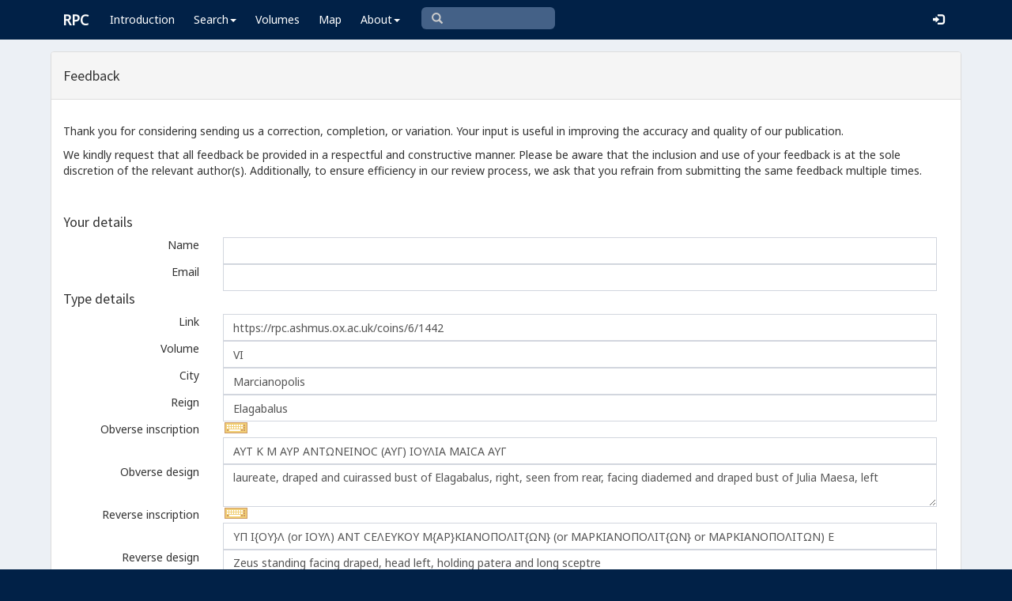

--- FILE ---
content_type: text/html; charset=utf-8
request_url: https://www.google.com/recaptcha/api2/anchor?ar=1&k=6Ldmqn8UAAAAAHQTD0lf4ckAmYiuRBjZrBrYCrWo&co=aHR0cHM6Ly9ycGMuYXNobXVzLm94LmFjLnVrOjQ0Mw..&hl=en&v=N67nZn4AqZkNcbeMu4prBgzg&size=normal&anchor-ms=20000&execute-ms=30000&cb=92ca346zsh1a
body_size: 49526
content:
<!DOCTYPE HTML><html dir="ltr" lang="en"><head><meta http-equiv="Content-Type" content="text/html; charset=UTF-8">
<meta http-equiv="X-UA-Compatible" content="IE=edge">
<title>reCAPTCHA</title>
<style type="text/css">
/* cyrillic-ext */
@font-face {
  font-family: 'Roboto';
  font-style: normal;
  font-weight: 400;
  font-stretch: 100%;
  src: url(//fonts.gstatic.com/s/roboto/v48/KFO7CnqEu92Fr1ME7kSn66aGLdTylUAMa3GUBHMdazTgWw.woff2) format('woff2');
  unicode-range: U+0460-052F, U+1C80-1C8A, U+20B4, U+2DE0-2DFF, U+A640-A69F, U+FE2E-FE2F;
}
/* cyrillic */
@font-face {
  font-family: 'Roboto';
  font-style: normal;
  font-weight: 400;
  font-stretch: 100%;
  src: url(//fonts.gstatic.com/s/roboto/v48/KFO7CnqEu92Fr1ME7kSn66aGLdTylUAMa3iUBHMdazTgWw.woff2) format('woff2');
  unicode-range: U+0301, U+0400-045F, U+0490-0491, U+04B0-04B1, U+2116;
}
/* greek-ext */
@font-face {
  font-family: 'Roboto';
  font-style: normal;
  font-weight: 400;
  font-stretch: 100%;
  src: url(//fonts.gstatic.com/s/roboto/v48/KFO7CnqEu92Fr1ME7kSn66aGLdTylUAMa3CUBHMdazTgWw.woff2) format('woff2');
  unicode-range: U+1F00-1FFF;
}
/* greek */
@font-face {
  font-family: 'Roboto';
  font-style: normal;
  font-weight: 400;
  font-stretch: 100%;
  src: url(//fonts.gstatic.com/s/roboto/v48/KFO7CnqEu92Fr1ME7kSn66aGLdTylUAMa3-UBHMdazTgWw.woff2) format('woff2');
  unicode-range: U+0370-0377, U+037A-037F, U+0384-038A, U+038C, U+038E-03A1, U+03A3-03FF;
}
/* math */
@font-face {
  font-family: 'Roboto';
  font-style: normal;
  font-weight: 400;
  font-stretch: 100%;
  src: url(//fonts.gstatic.com/s/roboto/v48/KFO7CnqEu92Fr1ME7kSn66aGLdTylUAMawCUBHMdazTgWw.woff2) format('woff2');
  unicode-range: U+0302-0303, U+0305, U+0307-0308, U+0310, U+0312, U+0315, U+031A, U+0326-0327, U+032C, U+032F-0330, U+0332-0333, U+0338, U+033A, U+0346, U+034D, U+0391-03A1, U+03A3-03A9, U+03B1-03C9, U+03D1, U+03D5-03D6, U+03F0-03F1, U+03F4-03F5, U+2016-2017, U+2034-2038, U+203C, U+2040, U+2043, U+2047, U+2050, U+2057, U+205F, U+2070-2071, U+2074-208E, U+2090-209C, U+20D0-20DC, U+20E1, U+20E5-20EF, U+2100-2112, U+2114-2115, U+2117-2121, U+2123-214F, U+2190, U+2192, U+2194-21AE, U+21B0-21E5, U+21F1-21F2, U+21F4-2211, U+2213-2214, U+2216-22FF, U+2308-230B, U+2310, U+2319, U+231C-2321, U+2336-237A, U+237C, U+2395, U+239B-23B7, U+23D0, U+23DC-23E1, U+2474-2475, U+25AF, U+25B3, U+25B7, U+25BD, U+25C1, U+25CA, U+25CC, U+25FB, U+266D-266F, U+27C0-27FF, U+2900-2AFF, U+2B0E-2B11, U+2B30-2B4C, U+2BFE, U+3030, U+FF5B, U+FF5D, U+1D400-1D7FF, U+1EE00-1EEFF;
}
/* symbols */
@font-face {
  font-family: 'Roboto';
  font-style: normal;
  font-weight: 400;
  font-stretch: 100%;
  src: url(//fonts.gstatic.com/s/roboto/v48/KFO7CnqEu92Fr1ME7kSn66aGLdTylUAMaxKUBHMdazTgWw.woff2) format('woff2');
  unicode-range: U+0001-000C, U+000E-001F, U+007F-009F, U+20DD-20E0, U+20E2-20E4, U+2150-218F, U+2190, U+2192, U+2194-2199, U+21AF, U+21E6-21F0, U+21F3, U+2218-2219, U+2299, U+22C4-22C6, U+2300-243F, U+2440-244A, U+2460-24FF, U+25A0-27BF, U+2800-28FF, U+2921-2922, U+2981, U+29BF, U+29EB, U+2B00-2BFF, U+4DC0-4DFF, U+FFF9-FFFB, U+10140-1018E, U+10190-1019C, U+101A0, U+101D0-101FD, U+102E0-102FB, U+10E60-10E7E, U+1D2C0-1D2D3, U+1D2E0-1D37F, U+1F000-1F0FF, U+1F100-1F1AD, U+1F1E6-1F1FF, U+1F30D-1F30F, U+1F315, U+1F31C, U+1F31E, U+1F320-1F32C, U+1F336, U+1F378, U+1F37D, U+1F382, U+1F393-1F39F, U+1F3A7-1F3A8, U+1F3AC-1F3AF, U+1F3C2, U+1F3C4-1F3C6, U+1F3CA-1F3CE, U+1F3D4-1F3E0, U+1F3ED, U+1F3F1-1F3F3, U+1F3F5-1F3F7, U+1F408, U+1F415, U+1F41F, U+1F426, U+1F43F, U+1F441-1F442, U+1F444, U+1F446-1F449, U+1F44C-1F44E, U+1F453, U+1F46A, U+1F47D, U+1F4A3, U+1F4B0, U+1F4B3, U+1F4B9, U+1F4BB, U+1F4BF, U+1F4C8-1F4CB, U+1F4D6, U+1F4DA, U+1F4DF, U+1F4E3-1F4E6, U+1F4EA-1F4ED, U+1F4F7, U+1F4F9-1F4FB, U+1F4FD-1F4FE, U+1F503, U+1F507-1F50B, U+1F50D, U+1F512-1F513, U+1F53E-1F54A, U+1F54F-1F5FA, U+1F610, U+1F650-1F67F, U+1F687, U+1F68D, U+1F691, U+1F694, U+1F698, U+1F6AD, U+1F6B2, U+1F6B9-1F6BA, U+1F6BC, U+1F6C6-1F6CF, U+1F6D3-1F6D7, U+1F6E0-1F6EA, U+1F6F0-1F6F3, U+1F6F7-1F6FC, U+1F700-1F7FF, U+1F800-1F80B, U+1F810-1F847, U+1F850-1F859, U+1F860-1F887, U+1F890-1F8AD, U+1F8B0-1F8BB, U+1F8C0-1F8C1, U+1F900-1F90B, U+1F93B, U+1F946, U+1F984, U+1F996, U+1F9E9, U+1FA00-1FA6F, U+1FA70-1FA7C, U+1FA80-1FA89, U+1FA8F-1FAC6, U+1FACE-1FADC, U+1FADF-1FAE9, U+1FAF0-1FAF8, U+1FB00-1FBFF;
}
/* vietnamese */
@font-face {
  font-family: 'Roboto';
  font-style: normal;
  font-weight: 400;
  font-stretch: 100%;
  src: url(//fonts.gstatic.com/s/roboto/v48/KFO7CnqEu92Fr1ME7kSn66aGLdTylUAMa3OUBHMdazTgWw.woff2) format('woff2');
  unicode-range: U+0102-0103, U+0110-0111, U+0128-0129, U+0168-0169, U+01A0-01A1, U+01AF-01B0, U+0300-0301, U+0303-0304, U+0308-0309, U+0323, U+0329, U+1EA0-1EF9, U+20AB;
}
/* latin-ext */
@font-face {
  font-family: 'Roboto';
  font-style: normal;
  font-weight: 400;
  font-stretch: 100%;
  src: url(//fonts.gstatic.com/s/roboto/v48/KFO7CnqEu92Fr1ME7kSn66aGLdTylUAMa3KUBHMdazTgWw.woff2) format('woff2');
  unicode-range: U+0100-02BA, U+02BD-02C5, U+02C7-02CC, U+02CE-02D7, U+02DD-02FF, U+0304, U+0308, U+0329, U+1D00-1DBF, U+1E00-1E9F, U+1EF2-1EFF, U+2020, U+20A0-20AB, U+20AD-20C0, U+2113, U+2C60-2C7F, U+A720-A7FF;
}
/* latin */
@font-face {
  font-family: 'Roboto';
  font-style: normal;
  font-weight: 400;
  font-stretch: 100%;
  src: url(//fonts.gstatic.com/s/roboto/v48/KFO7CnqEu92Fr1ME7kSn66aGLdTylUAMa3yUBHMdazQ.woff2) format('woff2');
  unicode-range: U+0000-00FF, U+0131, U+0152-0153, U+02BB-02BC, U+02C6, U+02DA, U+02DC, U+0304, U+0308, U+0329, U+2000-206F, U+20AC, U+2122, U+2191, U+2193, U+2212, U+2215, U+FEFF, U+FFFD;
}
/* cyrillic-ext */
@font-face {
  font-family: 'Roboto';
  font-style: normal;
  font-weight: 500;
  font-stretch: 100%;
  src: url(//fonts.gstatic.com/s/roboto/v48/KFO7CnqEu92Fr1ME7kSn66aGLdTylUAMa3GUBHMdazTgWw.woff2) format('woff2');
  unicode-range: U+0460-052F, U+1C80-1C8A, U+20B4, U+2DE0-2DFF, U+A640-A69F, U+FE2E-FE2F;
}
/* cyrillic */
@font-face {
  font-family: 'Roboto';
  font-style: normal;
  font-weight: 500;
  font-stretch: 100%;
  src: url(//fonts.gstatic.com/s/roboto/v48/KFO7CnqEu92Fr1ME7kSn66aGLdTylUAMa3iUBHMdazTgWw.woff2) format('woff2');
  unicode-range: U+0301, U+0400-045F, U+0490-0491, U+04B0-04B1, U+2116;
}
/* greek-ext */
@font-face {
  font-family: 'Roboto';
  font-style: normal;
  font-weight: 500;
  font-stretch: 100%;
  src: url(//fonts.gstatic.com/s/roboto/v48/KFO7CnqEu92Fr1ME7kSn66aGLdTylUAMa3CUBHMdazTgWw.woff2) format('woff2');
  unicode-range: U+1F00-1FFF;
}
/* greek */
@font-face {
  font-family: 'Roboto';
  font-style: normal;
  font-weight: 500;
  font-stretch: 100%;
  src: url(//fonts.gstatic.com/s/roboto/v48/KFO7CnqEu92Fr1ME7kSn66aGLdTylUAMa3-UBHMdazTgWw.woff2) format('woff2');
  unicode-range: U+0370-0377, U+037A-037F, U+0384-038A, U+038C, U+038E-03A1, U+03A3-03FF;
}
/* math */
@font-face {
  font-family: 'Roboto';
  font-style: normal;
  font-weight: 500;
  font-stretch: 100%;
  src: url(//fonts.gstatic.com/s/roboto/v48/KFO7CnqEu92Fr1ME7kSn66aGLdTylUAMawCUBHMdazTgWw.woff2) format('woff2');
  unicode-range: U+0302-0303, U+0305, U+0307-0308, U+0310, U+0312, U+0315, U+031A, U+0326-0327, U+032C, U+032F-0330, U+0332-0333, U+0338, U+033A, U+0346, U+034D, U+0391-03A1, U+03A3-03A9, U+03B1-03C9, U+03D1, U+03D5-03D6, U+03F0-03F1, U+03F4-03F5, U+2016-2017, U+2034-2038, U+203C, U+2040, U+2043, U+2047, U+2050, U+2057, U+205F, U+2070-2071, U+2074-208E, U+2090-209C, U+20D0-20DC, U+20E1, U+20E5-20EF, U+2100-2112, U+2114-2115, U+2117-2121, U+2123-214F, U+2190, U+2192, U+2194-21AE, U+21B0-21E5, U+21F1-21F2, U+21F4-2211, U+2213-2214, U+2216-22FF, U+2308-230B, U+2310, U+2319, U+231C-2321, U+2336-237A, U+237C, U+2395, U+239B-23B7, U+23D0, U+23DC-23E1, U+2474-2475, U+25AF, U+25B3, U+25B7, U+25BD, U+25C1, U+25CA, U+25CC, U+25FB, U+266D-266F, U+27C0-27FF, U+2900-2AFF, U+2B0E-2B11, U+2B30-2B4C, U+2BFE, U+3030, U+FF5B, U+FF5D, U+1D400-1D7FF, U+1EE00-1EEFF;
}
/* symbols */
@font-face {
  font-family: 'Roboto';
  font-style: normal;
  font-weight: 500;
  font-stretch: 100%;
  src: url(//fonts.gstatic.com/s/roboto/v48/KFO7CnqEu92Fr1ME7kSn66aGLdTylUAMaxKUBHMdazTgWw.woff2) format('woff2');
  unicode-range: U+0001-000C, U+000E-001F, U+007F-009F, U+20DD-20E0, U+20E2-20E4, U+2150-218F, U+2190, U+2192, U+2194-2199, U+21AF, U+21E6-21F0, U+21F3, U+2218-2219, U+2299, U+22C4-22C6, U+2300-243F, U+2440-244A, U+2460-24FF, U+25A0-27BF, U+2800-28FF, U+2921-2922, U+2981, U+29BF, U+29EB, U+2B00-2BFF, U+4DC0-4DFF, U+FFF9-FFFB, U+10140-1018E, U+10190-1019C, U+101A0, U+101D0-101FD, U+102E0-102FB, U+10E60-10E7E, U+1D2C0-1D2D3, U+1D2E0-1D37F, U+1F000-1F0FF, U+1F100-1F1AD, U+1F1E6-1F1FF, U+1F30D-1F30F, U+1F315, U+1F31C, U+1F31E, U+1F320-1F32C, U+1F336, U+1F378, U+1F37D, U+1F382, U+1F393-1F39F, U+1F3A7-1F3A8, U+1F3AC-1F3AF, U+1F3C2, U+1F3C4-1F3C6, U+1F3CA-1F3CE, U+1F3D4-1F3E0, U+1F3ED, U+1F3F1-1F3F3, U+1F3F5-1F3F7, U+1F408, U+1F415, U+1F41F, U+1F426, U+1F43F, U+1F441-1F442, U+1F444, U+1F446-1F449, U+1F44C-1F44E, U+1F453, U+1F46A, U+1F47D, U+1F4A3, U+1F4B0, U+1F4B3, U+1F4B9, U+1F4BB, U+1F4BF, U+1F4C8-1F4CB, U+1F4D6, U+1F4DA, U+1F4DF, U+1F4E3-1F4E6, U+1F4EA-1F4ED, U+1F4F7, U+1F4F9-1F4FB, U+1F4FD-1F4FE, U+1F503, U+1F507-1F50B, U+1F50D, U+1F512-1F513, U+1F53E-1F54A, U+1F54F-1F5FA, U+1F610, U+1F650-1F67F, U+1F687, U+1F68D, U+1F691, U+1F694, U+1F698, U+1F6AD, U+1F6B2, U+1F6B9-1F6BA, U+1F6BC, U+1F6C6-1F6CF, U+1F6D3-1F6D7, U+1F6E0-1F6EA, U+1F6F0-1F6F3, U+1F6F7-1F6FC, U+1F700-1F7FF, U+1F800-1F80B, U+1F810-1F847, U+1F850-1F859, U+1F860-1F887, U+1F890-1F8AD, U+1F8B0-1F8BB, U+1F8C0-1F8C1, U+1F900-1F90B, U+1F93B, U+1F946, U+1F984, U+1F996, U+1F9E9, U+1FA00-1FA6F, U+1FA70-1FA7C, U+1FA80-1FA89, U+1FA8F-1FAC6, U+1FACE-1FADC, U+1FADF-1FAE9, U+1FAF0-1FAF8, U+1FB00-1FBFF;
}
/* vietnamese */
@font-face {
  font-family: 'Roboto';
  font-style: normal;
  font-weight: 500;
  font-stretch: 100%;
  src: url(//fonts.gstatic.com/s/roboto/v48/KFO7CnqEu92Fr1ME7kSn66aGLdTylUAMa3OUBHMdazTgWw.woff2) format('woff2');
  unicode-range: U+0102-0103, U+0110-0111, U+0128-0129, U+0168-0169, U+01A0-01A1, U+01AF-01B0, U+0300-0301, U+0303-0304, U+0308-0309, U+0323, U+0329, U+1EA0-1EF9, U+20AB;
}
/* latin-ext */
@font-face {
  font-family: 'Roboto';
  font-style: normal;
  font-weight: 500;
  font-stretch: 100%;
  src: url(//fonts.gstatic.com/s/roboto/v48/KFO7CnqEu92Fr1ME7kSn66aGLdTylUAMa3KUBHMdazTgWw.woff2) format('woff2');
  unicode-range: U+0100-02BA, U+02BD-02C5, U+02C7-02CC, U+02CE-02D7, U+02DD-02FF, U+0304, U+0308, U+0329, U+1D00-1DBF, U+1E00-1E9F, U+1EF2-1EFF, U+2020, U+20A0-20AB, U+20AD-20C0, U+2113, U+2C60-2C7F, U+A720-A7FF;
}
/* latin */
@font-face {
  font-family: 'Roboto';
  font-style: normal;
  font-weight: 500;
  font-stretch: 100%;
  src: url(//fonts.gstatic.com/s/roboto/v48/KFO7CnqEu92Fr1ME7kSn66aGLdTylUAMa3yUBHMdazQ.woff2) format('woff2');
  unicode-range: U+0000-00FF, U+0131, U+0152-0153, U+02BB-02BC, U+02C6, U+02DA, U+02DC, U+0304, U+0308, U+0329, U+2000-206F, U+20AC, U+2122, U+2191, U+2193, U+2212, U+2215, U+FEFF, U+FFFD;
}
/* cyrillic-ext */
@font-face {
  font-family: 'Roboto';
  font-style: normal;
  font-weight: 900;
  font-stretch: 100%;
  src: url(//fonts.gstatic.com/s/roboto/v48/KFO7CnqEu92Fr1ME7kSn66aGLdTylUAMa3GUBHMdazTgWw.woff2) format('woff2');
  unicode-range: U+0460-052F, U+1C80-1C8A, U+20B4, U+2DE0-2DFF, U+A640-A69F, U+FE2E-FE2F;
}
/* cyrillic */
@font-face {
  font-family: 'Roboto';
  font-style: normal;
  font-weight: 900;
  font-stretch: 100%;
  src: url(//fonts.gstatic.com/s/roboto/v48/KFO7CnqEu92Fr1ME7kSn66aGLdTylUAMa3iUBHMdazTgWw.woff2) format('woff2');
  unicode-range: U+0301, U+0400-045F, U+0490-0491, U+04B0-04B1, U+2116;
}
/* greek-ext */
@font-face {
  font-family: 'Roboto';
  font-style: normal;
  font-weight: 900;
  font-stretch: 100%;
  src: url(//fonts.gstatic.com/s/roboto/v48/KFO7CnqEu92Fr1ME7kSn66aGLdTylUAMa3CUBHMdazTgWw.woff2) format('woff2');
  unicode-range: U+1F00-1FFF;
}
/* greek */
@font-face {
  font-family: 'Roboto';
  font-style: normal;
  font-weight: 900;
  font-stretch: 100%;
  src: url(//fonts.gstatic.com/s/roboto/v48/KFO7CnqEu92Fr1ME7kSn66aGLdTylUAMa3-UBHMdazTgWw.woff2) format('woff2');
  unicode-range: U+0370-0377, U+037A-037F, U+0384-038A, U+038C, U+038E-03A1, U+03A3-03FF;
}
/* math */
@font-face {
  font-family: 'Roboto';
  font-style: normal;
  font-weight: 900;
  font-stretch: 100%;
  src: url(//fonts.gstatic.com/s/roboto/v48/KFO7CnqEu92Fr1ME7kSn66aGLdTylUAMawCUBHMdazTgWw.woff2) format('woff2');
  unicode-range: U+0302-0303, U+0305, U+0307-0308, U+0310, U+0312, U+0315, U+031A, U+0326-0327, U+032C, U+032F-0330, U+0332-0333, U+0338, U+033A, U+0346, U+034D, U+0391-03A1, U+03A3-03A9, U+03B1-03C9, U+03D1, U+03D5-03D6, U+03F0-03F1, U+03F4-03F5, U+2016-2017, U+2034-2038, U+203C, U+2040, U+2043, U+2047, U+2050, U+2057, U+205F, U+2070-2071, U+2074-208E, U+2090-209C, U+20D0-20DC, U+20E1, U+20E5-20EF, U+2100-2112, U+2114-2115, U+2117-2121, U+2123-214F, U+2190, U+2192, U+2194-21AE, U+21B0-21E5, U+21F1-21F2, U+21F4-2211, U+2213-2214, U+2216-22FF, U+2308-230B, U+2310, U+2319, U+231C-2321, U+2336-237A, U+237C, U+2395, U+239B-23B7, U+23D0, U+23DC-23E1, U+2474-2475, U+25AF, U+25B3, U+25B7, U+25BD, U+25C1, U+25CA, U+25CC, U+25FB, U+266D-266F, U+27C0-27FF, U+2900-2AFF, U+2B0E-2B11, U+2B30-2B4C, U+2BFE, U+3030, U+FF5B, U+FF5D, U+1D400-1D7FF, U+1EE00-1EEFF;
}
/* symbols */
@font-face {
  font-family: 'Roboto';
  font-style: normal;
  font-weight: 900;
  font-stretch: 100%;
  src: url(//fonts.gstatic.com/s/roboto/v48/KFO7CnqEu92Fr1ME7kSn66aGLdTylUAMaxKUBHMdazTgWw.woff2) format('woff2');
  unicode-range: U+0001-000C, U+000E-001F, U+007F-009F, U+20DD-20E0, U+20E2-20E4, U+2150-218F, U+2190, U+2192, U+2194-2199, U+21AF, U+21E6-21F0, U+21F3, U+2218-2219, U+2299, U+22C4-22C6, U+2300-243F, U+2440-244A, U+2460-24FF, U+25A0-27BF, U+2800-28FF, U+2921-2922, U+2981, U+29BF, U+29EB, U+2B00-2BFF, U+4DC0-4DFF, U+FFF9-FFFB, U+10140-1018E, U+10190-1019C, U+101A0, U+101D0-101FD, U+102E0-102FB, U+10E60-10E7E, U+1D2C0-1D2D3, U+1D2E0-1D37F, U+1F000-1F0FF, U+1F100-1F1AD, U+1F1E6-1F1FF, U+1F30D-1F30F, U+1F315, U+1F31C, U+1F31E, U+1F320-1F32C, U+1F336, U+1F378, U+1F37D, U+1F382, U+1F393-1F39F, U+1F3A7-1F3A8, U+1F3AC-1F3AF, U+1F3C2, U+1F3C4-1F3C6, U+1F3CA-1F3CE, U+1F3D4-1F3E0, U+1F3ED, U+1F3F1-1F3F3, U+1F3F5-1F3F7, U+1F408, U+1F415, U+1F41F, U+1F426, U+1F43F, U+1F441-1F442, U+1F444, U+1F446-1F449, U+1F44C-1F44E, U+1F453, U+1F46A, U+1F47D, U+1F4A3, U+1F4B0, U+1F4B3, U+1F4B9, U+1F4BB, U+1F4BF, U+1F4C8-1F4CB, U+1F4D6, U+1F4DA, U+1F4DF, U+1F4E3-1F4E6, U+1F4EA-1F4ED, U+1F4F7, U+1F4F9-1F4FB, U+1F4FD-1F4FE, U+1F503, U+1F507-1F50B, U+1F50D, U+1F512-1F513, U+1F53E-1F54A, U+1F54F-1F5FA, U+1F610, U+1F650-1F67F, U+1F687, U+1F68D, U+1F691, U+1F694, U+1F698, U+1F6AD, U+1F6B2, U+1F6B9-1F6BA, U+1F6BC, U+1F6C6-1F6CF, U+1F6D3-1F6D7, U+1F6E0-1F6EA, U+1F6F0-1F6F3, U+1F6F7-1F6FC, U+1F700-1F7FF, U+1F800-1F80B, U+1F810-1F847, U+1F850-1F859, U+1F860-1F887, U+1F890-1F8AD, U+1F8B0-1F8BB, U+1F8C0-1F8C1, U+1F900-1F90B, U+1F93B, U+1F946, U+1F984, U+1F996, U+1F9E9, U+1FA00-1FA6F, U+1FA70-1FA7C, U+1FA80-1FA89, U+1FA8F-1FAC6, U+1FACE-1FADC, U+1FADF-1FAE9, U+1FAF0-1FAF8, U+1FB00-1FBFF;
}
/* vietnamese */
@font-face {
  font-family: 'Roboto';
  font-style: normal;
  font-weight: 900;
  font-stretch: 100%;
  src: url(//fonts.gstatic.com/s/roboto/v48/KFO7CnqEu92Fr1ME7kSn66aGLdTylUAMa3OUBHMdazTgWw.woff2) format('woff2');
  unicode-range: U+0102-0103, U+0110-0111, U+0128-0129, U+0168-0169, U+01A0-01A1, U+01AF-01B0, U+0300-0301, U+0303-0304, U+0308-0309, U+0323, U+0329, U+1EA0-1EF9, U+20AB;
}
/* latin-ext */
@font-face {
  font-family: 'Roboto';
  font-style: normal;
  font-weight: 900;
  font-stretch: 100%;
  src: url(//fonts.gstatic.com/s/roboto/v48/KFO7CnqEu92Fr1ME7kSn66aGLdTylUAMa3KUBHMdazTgWw.woff2) format('woff2');
  unicode-range: U+0100-02BA, U+02BD-02C5, U+02C7-02CC, U+02CE-02D7, U+02DD-02FF, U+0304, U+0308, U+0329, U+1D00-1DBF, U+1E00-1E9F, U+1EF2-1EFF, U+2020, U+20A0-20AB, U+20AD-20C0, U+2113, U+2C60-2C7F, U+A720-A7FF;
}
/* latin */
@font-face {
  font-family: 'Roboto';
  font-style: normal;
  font-weight: 900;
  font-stretch: 100%;
  src: url(//fonts.gstatic.com/s/roboto/v48/KFO7CnqEu92Fr1ME7kSn66aGLdTylUAMa3yUBHMdazQ.woff2) format('woff2');
  unicode-range: U+0000-00FF, U+0131, U+0152-0153, U+02BB-02BC, U+02C6, U+02DA, U+02DC, U+0304, U+0308, U+0329, U+2000-206F, U+20AC, U+2122, U+2191, U+2193, U+2212, U+2215, U+FEFF, U+FFFD;
}

</style>
<link rel="stylesheet" type="text/css" href="https://www.gstatic.com/recaptcha/releases/N67nZn4AqZkNcbeMu4prBgzg/styles__ltr.css">
<script nonce="gFWKBSi1wSM7SUurVNaqng" type="text/javascript">window['__recaptcha_api'] = 'https://www.google.com/recaptcha/api2/';</script>
<script type="text/javascript" src="https://www.gstatic.com/recaptcha/releases/N67nZn4AqZkNcbeMu4prBgzg/recaptcha__en.js" nonce="gFWKBSi1wSM7SUurVNaqng">
      
    </script></head>
<body><div id="rc-anchor-alert" class="rc-anchor-alert"></div>
<input type="hidden" id="recaptcha-token" value="[base64]">
<script type="text/javascript" nonce="gFWKBSi1wSM7SUurVNaqng">
      recaptcha.anchor.Main.init("[\x22ainput\x22,[\x22bgdata\x22,\x22\x22,\[base64]/[base64]/[base64]/[base64]/[base64]/[base64]/YihPLDAsW0wsMzZdKTooTy5YLnB1c2goTy5aLnNsaWNlKCkpLE8uWls3Nl09dm9pZCAwLFUoNzYsTyxxKSl9LGM9ZnVuY3Rpb24oTyxxKXtxLlk9KChxLlk/[base64]/[base64]/Wi52KCk6Wi5OLHItWi5OKSxJPj4xNCk+MCxaKS5oJiYoWi5oXj0oWi5sKzE+PjIpKihJPDwyKSksWikubCsxPj4yIT0wfHxaLnUseCl8fHUpWi5pPTAsWi5OPXI7aWYoIXUpcmV0dXJuIGZhbHNlO2lmKFouRz5aLkgmJihaLkg9Wi5HKSxyLVouRjxaLkctKE8/MjU1OnE/NToyKSlyZXR1cm4gZmFsc2U7cmV0dXJuIShaLlU9KCgoTz1sKHE/[base64]/[base64]/[base64]/[base64]/[base64]\\u003d\x22,\[base64]\\u003d\x22,\x22QTLCnwTCicK1WVIPw5BJwqp7GcOWJG1Ww4HDm8Khw7Asw5vDpG/DvsOjHhQlWwcTw4ozZ8Kpw7rDmg45w6DCqxcKZjPDuMOvw7TCrMOJwqwOwqHDpBNPwojCqcOoCMKvwqMpwoDDjgjDjcOWNhR/BsKFwpcGVmM5w54cNUY0DsOuPcO7w4HDk8OOMAwzHjcpKsKvw4NewqBrNCvCnzEqw5nDuUsww7oXw57CmFwUW2vCmMOQw6ZEL8O4wpXDqWjDhMOKwo/[base64]/Dqgo8U8KkI2bClG98DwUnwph6T1YyTcKcP01ZQX5kYG1UYho/K8OlAgVUwq3DvlrDj8Kpw68Aw4TDqgPDqENxZsKew7zCmVwVP8K+LmfCqMO/wp8Dw7PCmmsEwrLCrcOgw6LDssOlIMKUwqTDhk1gGsO4wotkwqIFwrxtAUkkE30DKsKqwr3Dq8K4HsORwofCp2N/[base64]/[base64]/DksKEw7p8w5g/[base64]/DuxccHlQmw7nClsOkwqpkwp/Dm8ORcTbChHvCqsKiBsOww4nDn0vClcOlVsOCLsOgcUQrw4sJfMK8NsOPL8Kzw7zDjD7DocOHwpUuGsOrf3TDinRjwq1CY8ONCwp9csObwoZVeV/CpE/[base64]/CqcKdSsKxwoNPw4DCtMOVQW9FwoTDhHB8w5tRMWwfwrXDtTPCmWHDrcOTcA/CmcObbl5ofwcBwq8GMSgXQMONZVNUCGs5JwldAMODOMOxXsOfFcKwwpBoOsOiCMKwdWfDpcKCNy7CvGzDssO+fcKwYkdHEMKudhfDl8OdQsOKwoVQeMKzN3bDrSxqTMKOw6/CrQ7Dg8KoGR0LBQjCtwVRw5c9fsK1w7PDuh9dwrYhwpTDmyjCtVDCimDDpsKqwpJ4AcKJJsK7w5hUwpTDiQHDiMK5w7/DjcOwI8K3fsOoER45wpjCtBPCvT3DpnRFw6lYw4zCkMOJw5x8H8K7TsO9w5/DjMKQfsKxwprCinPCu3/CihvCvWJYw7N5QcKow51ra1cCwobDhHNJZhTDhAXCh8OpQmN7w7/[base64]/[base64]/CssOlwqTDpCnDm8O3w6c4w5J0wqlEwqHDmMO4w5jCpQ4zEgN9YRcUw4TDj8O6wq7CqcKDw7TDlR/CrBkxZwVYHMKpDV7Drgcbw4LCv8KJEsOBwph7EcKkwoHCisK9wqwIw7rDo8Ojw4/DssOiTsKNRznCoMKQw4rCkS3DvCzDksKtw6HDnyJYw7spw7Ybwq/DjcO4fRgZbQHDr8KRFC7Ch8K5w5vDhmMQw73DvnvDtMKMwovCtkzCiDcXHnMAwozDj2PCn2VeecOcwok7Oy3DuwolTMKRw5vDsGF9wo3CncOadx/CsV3DtMKUb8Kub0XDoMO4ARosbUMgSk5xwozCggzCr3V7w5vCsQrCo1ZlH8K+wrbDgAPDtkwUw7nDocOSPhHClcOTUcOjG3UUbjfDoCkCwo0zwqXDvS3CrzAlwpXCrMKqJ8KmGcKyw5HDrsKHw7pWJsKQLMKlBF3CtArDrFA0LA/Cs8O5wp59NStew6PDriwUeT7Dhwg1OcOoUHlVwoDCrBXDp0oUw7F3wq5YODPDkMOCI1QLVmZ3w5TDnDVPwr/[base64]/CocOiwrvDjzjChB4YQWEeY8KXT8O+wpvCvyheclbCmMO+H8ONAF8vJTN2w5fCsRUDDV4ww5nDpcOkw6RNwrjDk1Eybl4Hw5PDuwsWw6LDhcOow7hbw7cACG/[base64]/w43DqcK/Bht7wqVUw4XDjFd6wprCsMOUw4pmw79hwrXCn8KpdgzDmlTCu8O5woI7w68RR8K8w5jCk1TDoMObw77Dv8ODeBvCrcOpw7DDlRrCs8KYTFrCs3ACw67Cr8OOwpkyIcO1w6jClW1ow6lnw5/[base64]/[base64]/DlgXDqH10VB7DqsOzMMOZYMKgwoQbwoImasKGaj8FwqPCv8ONw4PCnMKYaDEPKMOcRMKJw43DusOXIsKNOcK/woNBZcOxbMOWRcOYEcOWXMOMwpzCqFxGwphnb8KSK28OE8K5woLDqSbCkTF5w6rCsSXCrMOiw6TCkRzCusKOw5/[base64]/CrhcuwrnCq8KZwoPDoH3Du0HDmAnCrXrCql81w7wawoMmw4pPwr7CiTMOw6ZWw5vCr8OhA8KRwpMjUcKzwqrDt0TCmkZ1FlYXB8O9YWXCr8KMw6BWVyfCp8KODcODfzZIwqROY0NjPDsQwqt/FGM9w5Vyw4JZTMOiw4BVccOKwpfCu0g/ZcKzwqTCnsOzZMOFRsOwWn7DuMKowqoDw4h7wpN/T8OIw795wo3ChcK4DMK7GxXCpcK8wrzDq8KYccOlJ8OEw4I/wocAZGocwr3DpsOdwpbCtA3DpsOcwqFhw6HDlzPCslwqfMKWwo3DnWJaKV7DhHwSOsK2LMKGPsKBL3jDkT99w77Cq8OfFGjCozcEOsOFecOFwo89El/CugUXwo3CkxUHwq/DsB9EW8OgSsK/LSLDs8KrwqDDlxrChHgPXsKvw4TDpcO/UC3CsMK3fMO6w7Z5UWTDsU0yw4DDl3snw6ZJwolIwrjClsK5wqLCuwU/woDDlT4lHsK9DiYWUcO1K2Vrwocew4YeDQ7DmFXCqcK+w5lYw5HDosO7w7J0w5dLw4lewrjCl8OWT8OEGA5cD3/Ck8KBwr12woTCicKGw7RlejkWVQ8Ww5hVd8OYw74hZ8KTdjB/[base64]/[base64]/CoW/CocOmemhtwoPDucOiw4MxwqrDlwsrfxUcw77CkMKCJ8ODMMKEwrV4YVXCgjHCgXBRwpgwMMKuw7LDm8KGb8KXfGXDr8O6FsOMA8KXRhLCgsKqw5bDuiPDsw46wpEmOcOowrA8wrXDjsOwDzjDnMO4w5sUajl8w6Fgfi5Pw5s6TsOiwpfCn8OQWkkTOj7DgsKMw6nDkG/[base64]/[base64]/w7vCgMOZwpLDtAnDjSHDn0MZM8K2CcOyTCdpw5Bcwphpwo3Dt8O6Pz/DqG1iScKtFjvClAUkFMOWwqfCj8Omwp7CmsKDDEXCusKHw6Quw7XDulPDhDA9wr3DuX0YwpDCmcOrdMKPwpTDjcKyIzoywr/[base64]/wrnCp8OxwqZNwoIdw6ALclTCvcKXwpTCncOEwp8GO8Kkw5bDqHdjwrfDmsOzwqDDuFoOLMKMwp9RK2BWGMOFw7zDnsKQwrpwYwRNw6Yew6DCtgfCuD9wScOtw6/Cm1LCnsKOO8OzYsOswq9hwrFkQRoOw5jCm3XCmcO2C8O+w6xQw5NlF8Okw6ZUwqfDmg5wGzQqTkxow4xXfMKdw5RRw53CvcOHw6YtwofDoUrCrcOdwqLDoRbCiyMXw4QCFFfDl0p5w6/DjW3CjBbCt8OdwpnCpsKTFsK6wrFKwpoCJlBdeV5dw6Rsw6XDinnDjsK/wonCpsOnwqfDmMKHfURfGyQJKlx/EGPDhsKqwrEPw5h3LcK3ecOqwofCsMO5RcOiwrDCkGwvGsOdUHTCoUUvw4LDgFvCs28tEcO+w5MEwqzDvU1IaC/[base64]/CtcKJPFfDkHrCiDPDrWRXYMOAEMOkw4jDvMOzwrNuwppdIkhOLcKAwrkOGcOHcyXCnsOqUk/Diys3SmhSCVDCsMKcwqYKJx/[base64]/A8K0ZsOFLD7DsjdGwpbCicOWw6/DuURmFMKxDHtofcOxw6AgwppWGmjDrSZlw5Jrw7XCnMKvw6crMsKTwrrDlsOud3nCo8Krwp0Kw6QPwp8WYcKCwq52w4FHGybDrhHCtsK3w7QOw4Rpw5/CgsO8AMKdd1nDi8OAQ8OmOG/ClMK6CCvDnE8OXSDDqDHDolYBccOqGcKgw77Dp8K7ZcKtwpk1w7EzFm4PwoAJw6bCpMOnUsKCw44kwoYqO8KBwpXCmMOswpEiKsKMw6hWwqnCpU7ChsKpw4DCh8KDw6RXOMKgdcKMwrTDkB3Cg8KuwoMVHisiWGbCucO6TGptBMKBXi3Cu8K+wr/DuF0Gwo7CnEjCs3XCojVzIMKAwoXCuFdnwqvCiHFEw4PCnDzCtsKKLzszwpjClMOVwo7ChWvDrMODFMKAaTNTECRHEcOmwqLDrVBSWEfDlcOQwoTDicKWb8KJw5pwVCLCqsO+TzYEwp7CmMOXw6VFw5Mpw4PCrsO5cEM/L8OPFMODw7DCp8OxecKIw41kFcK1wpnDjAoJb8KPR8OfA8O2DsKELQzDjcOgeVdEJxpuwpNsHAF1DcK8wqwYUyZAw4sWw4bCqSzDjFcSwqtDbjjCi8KNwrJ1OsODwo0jwp7DlU7CoRAgPAjDjMK+SMOZMXnCq27Dhg11w5PDgk01C8K0wog/ShTDlMKtwp3DicOlw4bCkcOeacO1KcK4bMOHa8OtwrReZsKjezQjwqLDnnfDr8K2RMOWw5YJRMOiZ8OJw6NFw4sWwq7Cr8K2ZgvDiz/Cjx4EwrbCtkXCqsK7ScOYwrEdRsK2AmxNwoALXMOsDj5JRxwYw67Cl8KrwrzDvlsiQMKEwo1NJXrDuBAPB8OgccKUwrFHwrtBw4xvwo/DssKZKMOKUsKywp7DqFfDj1s6wrjClcKNAcODFcKjVcO9EcOzFcKDSMO0eC56c8OnPxlJOF49wo1vMMOXw7nCtsOmwoDCuGnDmi7DnsK9UsKgTShowpUSFDN4L8KKw6EXM8K/[base64]/[base64]/fcKdw6PCq0PDjlgGwr0TwqZ1w7Yuw7HDssOrw63DscOnegXDsyM1GUxCCzohwrdFwosBwrZbw7NcIg7DvDzDgcK1w5UVw5khw4/[base64]/ChGfCuDzCqUQnE8OSXMOgRUPCqmXDqwPCkGPDmsOAJcOYwqDCn8Oswqx6FDzDksOALMObwpbDucKfGcKnGyhsO2vDn8OZTMO5Llhxw5BlwqnCtmkkw6zClcKpwpUZwpk2fl1qMyx6w5l0wrXCtyYFacK0wqnCq3ctfx/DiCtPFsKdbMOWLyTDiMOWw4INKsKSfSRTw7Qkw47Dp8OSTxvDvlXDp8OSSzs+w4TCpMOcw4zCs8OCw6bCk11hw6zCoB/CicKUHF5yHj8Cwr/DisK3w6bDm8OBw5YLLF1OSxpVwq7Cu3LCtU3ChMOzwojDnsKFYGbDmjHCmMOOw4/DjMKAwpk/MjzCiCcoGyPCt8KrG2bCm2fCgcODwpbCuUk7KD1ow6PDqULCmQlpAlVkw5HDiRd5XzFlEMOfMsOMAQ7DvcKEXcO+w7ApeTVlwrTCpMOADMK7HS8/MMOMw7DCsSrCp3IRwqfDn8OKwqHCgcOhwoLCnMKhwqAGw7HDjsKGZ8KMw5XCuQVcwqggX1bCv8KLw7/Du8KKBMOmQXbDtcK+cwjDvGLDisOAw65kD8K6w5XCgF/CmcKLWFlcC8OIVcOcwoXDjsKPwqc9wo/DvGo6w4LDkcKMw7JPOMOLXcOtUVTClsObNcK7wqUfKEA8YcOVw59FwoxdB8KZHcKtw6zCnVfClMKtDMOjRXDDrcOQXsK/LsOgw55TwpPDkcOGcj4dRcOVQSQFw7JAw4tsWDQhVsOZSQdiWcOQZB7DnC3ChcKhw5E0w7vClsKgwoDCn8O4ZlgVwoR+c8KRPDXDuMKVwphxICciwo/DpWHDiDNXHMOAwrMMwrprTcO8ccO+wqvChEE/f3pJS3PChFbCnHfDgsOIwp3DjsOJAMKpHQ5CwozDtgwQNMKEw7LChnAiB3/CnjcvwpB8AsOoITLDkMKrKMKzRmZfMAxFJ8OUKAXCq8Oaw5E8KVIwwrPCpG5gw6XDocOfRWZJYx0Nw4UowoTDisObw6PChyTDjcOuMMO7wovDjCvDvGDDjDwedcOpeHHDnsKKY8KYwrtNwoXDmBzClcKOw4B+w5xbw73CslxEFsKPGEkMwox8w6ECwo/CigYJR8K9w6IQwrXDo8K9woLCjxQkEFXDtsKawpg5w4LCiis6X8O/A8KIw4B5w6kaTwzDqcOrwobDrzhjw73CvEIrw4HDu0sAwoDDpF5JwrNOGBfCsWvDq8KewqjCgsK2wrh5w4LChcKlc2vDoMKFWsK2wpQ/wp8jw4HCjB83w6NZwpbDrwZ0w4LDhsOowpwcTAHDpl4CwpXCin3DiyfCgsOZJcOCLcKnwrDDosK3w43CnMOefcK1wpbDssKCw65pw6BCUQM5EGI6RcOofynDvcKpTMKNw6FBJTtewrZWLcObF8KISMOpw4cYwqBpBMOGwrJ4eMKuw7U/[base64]/[base64]/eiVoasOrw7dIRsKiH8OFUMKADcOSQkMpwqpcUU/DkMOcwrbDg07ChklUw55BN8OlAsKPwrPDqk9uQcOqw6zCmRNLw5XCosOGwrhOw4vCq8K5JhLCl8OBX1p/w7zCn8ODwoliwrMMwo7Djjpjw57DlQImwr/CmMOTYsOCwogFV8Ojwr9gw49sw7vDusOXwpR0ZsK9w43CpsKFw6QpwrLCh8Orw6/DrVfCt2YUSxvDgmNtWytHPsOOY8OZw442wrVHw7XDmD4/w6EOwrDDhBPCo8KWwojDmsOuE8K1w5tXwqx5B0lkF8O4w4sew6rDmsOWwqjCqGXDvsOmMzUHV8KQJxxHQ1Q7V0DCrjgQw6DCtmkXIMKvEsOOw4XCiFPCuFxpwqIddMOABQRLwrZuPVvDucKqw45JwptYZEHDkHIVQsKOw4x9GcO8NEnCkMK5woDDtT/DuMOCwptiw5huR8OFNcKSw43DhcKsagHChMO3w4/[base64]/DocOfKSNGTz/DplfCv8KJwpzDli4ew4/Dk8OLDVHDncKdBMOYZsKOwqHDq3XCvXljcW3CiWkUwqHCqix5S8KPFMKmN3fDo13ClU9QTMO1PMOhwpTCkEoGw7bCl8Orw4xfJy/Dh00qP2fDj1AYwpLDumTCon/[base64]/[base64]/[base64]/CgsKWCDM1asKxBMKHccKlw4TCjsOJT8ONTcOUwoceckPCnsO4wp/Ck8OUw5oEwobCim1KIMOpGjXCgsO0dAtQwo1rwp9VO8KXw5QKw51qwq/CrkzCi8K/csKKwqt8wqZFw4vCiTsyw4jDkl7ClMOjw69vVQpawozDt1Nwwo13aMOnw5LCunk+w4PDm8KsOsKuCxrClCnCtVslwod+wqRqCsOXdDt2wq7CvcOKwp3Ds8OSwq/DtcOhG8KOSMKBw6XCtcK+wqfDn8KjJsKKwpMww5xzasOUwqnCpcO2wpjCrMKKw5jCvVRewoLCk2kTLSjCqxzCjwMRwr/CiMO0QcKMwrHDo8K5w689f2DCjBvCt8KSwqzCoA0Kwpg/[base64]/DrcOSHMOCw5PDusOgGcKOLsONGSDCu8OsKSppw5UibMK5PMOtwqHDnzsJLFnDihEtw6tZwrs8TjoYGMKGYMKswpQkw6YGwpN4b8KSwrpNw7JiZsK7LcKFwrILw4LCoMKqFyRLFxPCn8OVwoDDmMOswpHDgMKmwrZ9BkLDqsO/[base64]/w57CsBrCg0cYwq0QwqMYwo7Du8O8wopyw7PCv8KTwo/DplTDqz7DrhBpwpNkIU/CnMOPwozCgsKww4fCj8OvLsO+asO4w4nDomTCtsKJw4BsworCtiRVw43DqsOhFmMmw7/CvQLDkFzCksOHwqPDvHgFwpwNwojCmcKLeMKfYcObJ1wBOH8qfsKFw48Ww44JORMab8KXKyQyfhTDuwkgZMOwFU0FKMKqcn7CoU3DmVs3w6s8w6fDksKnwqpMwoXDnmAkd0w6wpfCn8OawrHCvmHDsXzDosOuwoQYw6LCmiAWwpbDph/[base64]/CrlNjwr9jwr/DuwzCkcOuwosHSsKUw5/CrsKKw7rCvcOiwrRHJkbDtTJ+KMODw63DocO7w57DqsKpwqvCgcOEdsOsfmfCisO+wpotA3diBsOwY0LCiMK7w5HCtsOaQcOgwr7Cim/Ck8KAwqHDrhRjw4TCqcO4YcOAFsKVUnJ4PsKRQQV2ACDCt0ZJw45/fCV6BcKLw4nDr3zDtWrDkcOiGsOAQsOHwpHCgcKZwr3CpigIw4x0w7IWTHdMwqfDmsKyJWYyTsOfwqZlWMK1wq/CvCnCnMKKMcKMMsKSccKbb8K3w7dlwp8Kw6U/w6IewrEvehXCnFTClGhiwrMQw5RbMn3CpcKqwpvCg8OnFG3Dvw7DjsKgw6vCiSlJw4fDhMK6MMKxWcOewrbDsFBNwo/Du1fDtsOKwpHDicKlEsKlHQcow4fCiXtXwqQMwq9UaEFHal3DncOqwqxUeDdQw6fCoQ/DjTXDuRcjEnpEL1AEwo9kw6nCr8OSwoLCtMKIZcO9w6o3wowpwoQ1wqzDocOGwpTDmcKfPsKQISUwcGBPSMOJw4dcwqE2wqYMwoXCpz8LY1pxScKLBsKqSHDCs8OZYTxHwo7CoMOSwrbCt0fDoEPChsOFwpTCvMKVw60ww43DkcOVw4/CvzlxEMK+wp7Ds8Ktw7I5esO6w7PChMOPwr0wD8OnQinCqFZgwo/CuMOfEV7DpSd6wrh/fD9MXE7CscOwRwUMw491wr0mcT9TORE3w4jDjMKzwr91wqp9IncaQsKqJApQbcKyw5nCocKWWcOqXcKpw5XCtsKFDsOFAcK4w41Iwr9lwo7Dm8Kyw443w419w4LDi8OAcMKFWcOCBCrDssK7w5YDMkPChMOuFlLDmxjDoH/DuigOdDfCrirDgy1xKkh6Y8KZN8Oew5RIZGPCpSEfAsKeKmVSwq08wrXDkcO9H8KWworCgMK5w6Vyw4ZMFMK2CVvCrsOnYcOHwofDo1PCuMKmwrU0DMKsHDzCkMKyJkBUTsO0w57DnSrDu8O2IlsKwp/DrEjCpcO2wqPCvcKoWgjDksKPwq3Co2rCoUMMw7vDgsKfwqUnw4otwrPCosKTwo7Ds0DDkcKlwobDjmlewot/wrsJw4/DqcKmesK6wowaJsKDecKMfinCmMK6wqwFw5XCoR3CoCRgQxPClwM9wp/[base64]/[base64]/DkMOJAnAVw7cGZT9mfMKowoPCkmpHb8KPw77CgcOGwq7DqCTDlsOWwoDCjsKOZMOGwp/[base64]/CrMKvw57CrkfCvF4uX8O3wprCsAonXy9awqfCs8OVwqAmw7ofwrPDgT03w4zCksO1wqkVRnTDiMK2fEZLDmLDi8KRw5c0w4NtCMKGezzChQgaUsK/[base64]/CjRvDti5PJQrCjwlWLkvCncO0w7YcwpvDj8K/[base64]/Cq8KOaGtTfCPCtjrCm8KFJCjDkWHDkgnDt8Ovw5Vswp9+w4XDjcK6woTCosKvYW7DmMK3w4l/KBE3wqMIMcO7O8KpKMKdwqpywqjDg8OPw55OSsKowonDujkHwrfDjsORHsKWwqgoaMO5QsK+JcOuRcO/w4HDuFDDh8K+FsKCWgfCmiHDmHAFwoh8w53DvG/Du0PCm8KpDsO7TU3DtcO/[base64]/CvMO9CMOrwrjCocKKLcOWw67DrsO6w5hWLlYCT0YcVwNgw7/DvcKHwoPDmHBxQwpFw5PCvQJvCMOFakVnGsOfJ0oBey/CnsO6wqMPKm7DhWjDmiPDpsORX8Kzw5IUe8Olw4nDuWXCuCbCtSXDp8OMD0QmwqBHwoDDqULDjmYcw6FhdzIFZcOJN8OIw7TDpMOtfWjCjcK9X8O4w4cTW8OTwqcZw6nDg0QzVcK8JS1YY8Kvwq9lw73DnSzCq2F2MCTDksKzw4EbwoPCn3jCmMKpwrtaw5FXJw/CoyJ1wpLCj8KJCsKkwrxQw5VdXMOZd3wEw5vCnSTCosO3wpkYC1F2SGPCjGvCsi46wpvDujDCscOiQF/[base64]/wpovcgtjw6fDoivDssOXR8KMHnrDh8KYw6vCnkUhwrwlWcOOw7MRw75YKMK2eMO7wo93CjQcfMO9w5hHQ8Kyw7HCu8OALsOiFcOSwr/[base64]/[base64]/DuxnDq1wfw5rCuMOKVAA/c8OYwpfCl0cAw4YeWcOKw6rDhcKwwrbCsRrDkVN/JGIMQ8K6OsKQWMKRX8K4wqdNw713w4RVaMO/[base64]/AMKZw48ZQQnDgFYYw69nwrhCw67CgEHDrsOlVQAjWcOnP1UOZlTDhAhPO8KhwrYLQcKEMFLCpw1wNQ/DosKmw4rDmMKzwp3DiGjCisONHVvCscO5w4DDgcKswoBZP1E9w65neMOCwrZNw5drL8KuICnDksKkw7rDm8OvwqXCiQ1aw6JyJ8Kgw5XDhiXDp8OdV8Oyw41pw4Yhwod/[base64]/Cs8Kzw63DmRZ8wrDDj8KYw4fDgj4Bw63CqcKlwosTw4pDw5DCoEwKExvCjsOTX8KJwrFjw4DCnT7CgmEOwqR7w4DCqQ3DiAFhNMOLRFjDisKJHivDv1wyOMKewqXDjsKmAsKZOnZTw6dSP8Kvw7bCqsK2w57CrcKsRRITwp/CmjVeJMKQwp/ClCVsHgHDl8OMwrMUw5bCmHhuHsOqwrfCiT/Ct1ZSwqrCgMK8w4LCh8Kww4A+csO7PHg1VcOIdQoULA1AwpbDm2Fawr4Vwp5Hw5fDth1IwpvChQ02wpouwqB0Rz7Do8K/wqk/w7dyYgYfwrY6w63CksKAZFlIGDHDvBrCo8OSwprDty9Rw4wWw6nCsWrDtMKVwo/CgEBQwop1wp4kL8KRwqvDskfDqWELTkVMwofDsBLDrCPCtw1Xwp/Dig3CkXNsw7E5w7TCvBbCosKJKMKGwpnDnMK3wrA0D2JHw5kyasK4worCoDLCosKsw4k+woPCrMKMwp3CqSFMwqzDiAJFYMKKCT0hwrbCksODwrbDtzsNIsO5B8OPwp5HVMKSbSl+wop/VMOdw7wMw5cHw7jDtVg/wrfCgsKEw4jCkMKxDWcOVMO3LzTDmFXDtj8EwpLCu8KhwovDtB7Dj8OmLxvDv8OewoDDsMOxMxLCpHTDhEtfwrvClMOiJMKOAMKnw4FSw4nDoMOPw7xVw53Ch8KHwqfDgjTDvRJcVMOKwpBPLUvClsKdw6vCncOowrLCq3zCg8Omw5rCkifDpMKow6/Cl8Khw497EglrC8OFwqAzw4h/[base64]/CtsKaw5J+w6jCqTofw5RXEMKSwpPDqcKJFMK7wofDgcKDw6scwpJea1J9wqEoJ0vCp1XDnMOhOH/[base64]/DjsOIwqQ/E2URw4vDl8Kqw7VzJghVw5/DnnHCmcOzVMOdwrnCpkUNw5Q9w6Ilw7jCqcKkw7QBcVjDsG/DqCfCsMOTUsK+wqlNw6XDn8OeeVjChWbDnk/CqQzDocK5WMOtKcKabQjCv8Kow4PCicKMcsKtw5HDosKjc8OOAMKxBcOPw4JBbsOtGMKgw4DCkMKBwoIcwoBpwoI2w7wxw7zDjMKHw7zCrcK2Qj5/NiERZVRzwq0+w4/DjMOpw53CoEnCgsOJTAoowrJAL0ctwpteUFDDhTLCrRIxwpN8wqonwqJzw6M/[base64]/DqsKDGCBhwqYLw6l0wpjDnsOGfyceb8KXwrbCqzTCqHrCnMKJwqPDhlMKUXUkw7tdw5XCmlDDuxjCpwVJwq7CrhDDtErCtDjDpMOhw60Ew6BGUGfDg8Kqwocgw6kgCMKyw53DocOwwpjDojJ8wrvDjMK4BsO6worDjcOGw5hkw5PClcKYwr8Dw6/[base64]/KFvCv8K+w5gGS8KLUV8UwqF6d3ZgwprDrcOPw7nCqS0Ewp15eiNFwp0jw5DDmyVIwqUUCMKBw53Dp8OXw7Alwq5CcMOmwrTDgcKNEMOTwqLDs0bDqg7Ci8OEwrLDizETLARewonCjS7Do8KFUAPCsgQQw6HDmSvDvzcGw5BGw4DDscO+wpwxwrXCrQ/CoMOWwqIhSFMxwq8lCcKfw6rCj27DgUvCnzrCm8OIw4JRwo/DtsKowrfCsx9tScO2wprDkMKBw4gGImzDrcOyw7s5AcK9w6vCrMKzw6XDi8KCw6DDnFbDp8KlwpZBw4RQw54ABcOKDsKOwpt+JMKVw6LCnMOjw6c5ZjEXeCXDm0vCuEvDrw3Cvn0NUcKsQcOJMcKwOTVzw79IJyHCrXXCgsKXGMKfw6/CokwdwqRpDMOkAMOcwrIKT8KlT8KfHj5pw7RDcwhCVsOKw73DuxLCsx18w5jDv8KCRsOqw57DnC/[base64]/[base64]/DkMOQGjHDhMK2w5nCh13CicK5KsOLUsO3dsK7w4HCmMO9BcOEwpAiw5NIPsONw69DwqgPQHxowqRZw7bDiMOKwplZwobCocOhwqFEw4LDiUTDicOdwrzCvWULQsKNw7zDrXxFw55hWMO2w75IJMKFDm9Zw5YYaMOROA4Lw5RTw71xwo9CdSB9LgDCo8OxUB/Chzkyw6bDrcK1w5TDrgTDkEnCmsK1w6EDw5/DnkVbGcKww7kowoXCjVbDs0fDqsOKw6LDmg7ChMO3w4DDgW/DiMK6woLCtsK0w6DDhkEPA8KIw6pdwqbCo8KZWDbCtcOFDCPDkjvDhUM0wrjDsTbDilzDicKKDknCgMK4w6VKc8OLMgsyPgLDgVEqw7xWCh/[base64]/DrxLDs1DChm8ww7HDug8lw5jDkBzCusOFw6YyaRYxOsKGKUvDl8KMwogvQi7CqjIAwpPDhMKFdcOTNW7DvyQOwqlDw4x9KsOZPcKJw4fCgsOhw4BMPiFcaH/DjQfDqQDDqsO9w7h9TcKvwo3DrnksH03Dv07DpcKfw7zDtm4Gw6XCgsKFNcOeKGYfw6vClUZbwq5zEcOLworCtEDCrMKewoFxM8OWw4HCvibDnC/DmsKwIyojwrNIMS1sQ8Kawq8ADCTCksOiw5Q8w5LDt8KhMhxcwp08wp7DocK4LS5WJsOUNRA6w7sKwo7Dhg4VBsOWwr0PGVYCAChaYWASw4BiUMKEacKpWC/Dh8KLfSnDi0zDvcKvZMOSClALfMK9w41IfMOQSgLDjcO7J8KJw4EPw6MwB1rDrsO3ZMKHZQbClMKww5Mlw60Lw5LChsO7w6hOTls9W8KXwrQSE8Kpw4Ukwpdpwo1rBcKBUHfCosOGPsKae8O9Jj7ClsONwp/[base64]/wofDksOGbsKYwoXCojsZwrx/SHXDtiPDnQ1vw7M5JjXDrC5Lw6lJw6MPIsKDZ1xJw642f8OPNl94w61qw67Djkcuw6Rcw5BFw6vDpm5/IB4zO8KADsKgHcKoLEkMAMOXwqzCkMKgw4AET8KSBsK/w6bDo8OCDsOVw7vDq19KXMKrfVJrRMKpw5opbynDhsOzwqtvTmx8w7VPcMKDwrVDYsOvw7nDsXk0Q3I4w7cQwrI6Bm8JeMOQIMKdPjPCn8OAwpDDsmtbH8Kdd1IIwo7Dm8KSNcKZVMKvwqtUwq7CmTEcwoE5S0nDiD8cwoELDX/Dt8ORbClYRFbDssKkZibCgifDhTtgUCIMwrnDnUHDpm4Xwo/[base64]/w5InwoHDnjDDlMK6DcONw6JfZxkrwpcGwpwLfMOyw7EeEjoZw4XCs0EUeMOiVkbChhhFwrs5dBnDmsOfS8O7w43CnGYIw7rCq8KPRwPDjU8Ow4k/HMKCccKHWBVHLcKYw7nDs8O/[base64]/DlMOEAhFJwrLCnFAxw6fCsMOQEsOrbMKlei9bw4vDoD/CuEjCukxQWMK7w61VWXUVwp5icynCuxUxd8KBwqTCshxnwpHCgQbChMOLwpzDlTfDm8KDbsKQw43CkQbDoMOzw4vCt2zCvj9ewr4jwrcKIlnCk8Kvw6fCvsODbcOHFBXDjcKLfxw4wocGYg7CjBrCh0tOGcK/[base64]/N1nCt1nDvHrCv8ODVjLCksKOMSk7w7rCnMKOwrt0XsKgw6Ivw6IswqMrGwR8dcKwwpgGwoPCvHHDjsK4JSbCiR3Dk8Kxwp5qJ2ZlKCLCl8O9H8Kzc8KvDcKew6wdwr/DtMOpLMORwoZJEsOQKm/DhiNcwqnCsMORw49Tw5jCocKDwqIAZ8KiW8K7O8KBWMOvKj/DmDtnw7AcwqTDlyhCwr/[base64]/DgF1EJMOVw55nwrhKw40qwoVPekdBXcO7V8OUw4F/wqF1w4nDqMK8M8KqwohODzsqVMKnwo05FEgWXBg1wrjDncOXHcKcasOHDBDCmCLCt8OiXcKKO2FBw6nCssOef8OnwpYZacKcP0DCusOFwpnCpV/CvHJ9w4/CjsKUw58hexdKMsKVZzXCkQfChnU5wonDkcOHw5bDsyLDsSYCLh9wG8KHwrEBQ8OYw4EDw4FxJ8K/w4zDgMOfw4VowpLCnzoVOEvCpcO6w6JAU8Kiw6LDncKNw63CqCUywo86Vys6YlUCw5wqwrZpw5IEZsKrH8K6w5PDo0NnEcOHw5nDjMOcOEVkw7rCuVHDt2bDvQbCoMKWeAZIHsORTcOIw6dAw7zCokvCisOnw6/[base64]/wrTCgMKUwq5dIMOywr7Dm8KQG8KqWUPDnsOXGgbDmE56HMKgwobCl8OgcsKVZcKwwrvCr2fDpy3DhhTDtgDCsMOVHDwLw4dOw7XDoMOsYXzCuWTClzYww7/CmMK7GsKiwrABw5dsworCp8OyVsOLCUTCmcK7w5DDgVzDuWzDssK3w5xuGsOhTFAcTMKFNMKFLsOsGGAbMcKswrY7C0jCqsKCSMOkw5cmw68TcUV6w4Bdw4nDisKwa8Krwp0Ww6vDnsKRwo/DkE0VVMK0wqXDnW3DhcKDw7sXwod/wr7CgsOXw5TCsTlnw6JDwpVUw5jCjAHDnVpiaX8fOcOUwqZNb8OOw63DnkHDlcOZw75jfMOlS13CgMKqRBoWTycCwoN/wodpPEDDr8OGeUPCsMKqLV06wrFrBcKKw4rCoyTCi3PCtiXDi8K6woTCu8O5YMKRTUvDnV1gw6NTS8OTw6Mvw6wvFMOgJwDDv8K/YMKBw7HDisKvU102L8Kxw7rDnEEvwpDDlnzDnMORHcOcCD3DuRjDuxLCtcOjJkzDqw02wq4jAkcJf8OSw6YgIcO/[base64]/wrHCug/[base64]/wqzDmGjCpmNiEsKQIMKQNm/Dj8KIfToPN8OWc0kIQADDo8O7worDgmTDuMKaw6o0w74ZwoMKwpMdbHLCgcODGcOCFcO2IsKVQMKBwpMuw49AUxEeaWI5w5rDk23Dp0hkwp/CiMOYcAMoGxXCrMK6QBZAIsOkJjzCqMKHRT0Owrk3woLCnsOZShXChTzDhMKbwqrCjMKAABfCh0zDgmHCgcOgO1/DlgAUIxTDqS0Sw5HDvcOwXBbDljcmw4LCicK/[base64]/Dmh7CuMK+WmFzMXTCkxokw4sZcH8vw4pQwok+MEDDq8Onw67CtS0MNsOVF8OiWcOcRkAUNcKIMcKNw6Apw7HCtxtoGAzDgBQbN8KoA3ZiLSw2BS8rNhXCn2fCl23DmC4Zwr5Ow4xfS8OuLHYoJsKTw4/CkMOfw7/Cr3gyw5Y2R8K8YcO7E3bCrnYCw4J6ITHDrQ7Cs8Kpw7rDnWgsfA3DnCxbX8Oiwqh/FwJ7cU1RSUVjNW3Cs17Cm8KsLhHDtxfDjTjDtQTDtDvDgjjDpRrDjcO0BsK1M0rDksOqYkpJMCFYXB/Dh3l1ZxBPdMKSwo7CvMOqPcOMP8KSHsOQJAUjRyxiwo7CgMKzG1o9wo/DtlvCpcK9w5bDtkXDo3JEwoMawpF+GsOywoHDgW90wpLDvEHDgcKLJMOowqkSScKoDxtVBMK4wrt5wrXDnzHCgsOPw5zDvMKSwqoTwpnCgVbDqcKKGsKRw5DCkcO4wofCr0vCiAB8b23CqS80w4Ymw6PCqRHDvsKlw7LDgGQcOMKZw6TClsKICMOnwrQ8wo/DmcORw6zDpMOewqnCtMOuCBkpZS0aw5dJA8O/MsKyaBZQfABNw5DDtcO2wqJxwpLCrjJJwrk7wqXCmAvCohREwqHCgw3CpsKMCjRDU0DCuMO3XMOIwrUnWMKmwqnCsi/Cm8O0CcOlR2LDvwUpw4jCoSXCmGULb8KMw7LDtQ/[base64]/[base64]/[base64]/OkTCjUthScO7bRA8VsKRw4rDqCZ2ZcKFdsKkVMOuFjPCtE3DmcKew5/CjMKwwpzCoMOkEsKnw70YVsKZwq0GwpfCt3gdw5Fnwq/DkA7DtHgpM8OhV8O6eytFwrUoXsOWKsOtfyFPKGvCvhrDslTDgEzDm8OYNsO0woPDl1B6wp0rH8KDVAfDvMOrw6QDdgg1w7ICw55Fb8Opwo1ILXDDp2Q4woRNwos6UGkSw6fDjsOEUnLCtC/CksKmf8KHOcKgEjE0UcKLw4LCvcKpwr44QcK6wq5qBzYEdBnCgQ\\u003d\\u003d\x22],null,[\x22conf\x22,null,\x226Ldmqn8UAAAAAHQTD0lf4ckAmYiuRBjZrBrYCrWo\x22,0,null,null,null,1,[21,125,63,73,95,87,41,43,42,83,102,105,109,121],[7059694,345],0,null,null,null,null,0,null,0,null,700,1,null,0,\[base64]/76lBhn6iwkZoQoZnOKMAhmv8xEZ\x22,0,0,null,null,1,null,0,0,null,null,null,0],\x22https://rpc.ashmus.ox.ac.uk:443\x22,null,[1,1,1],null,null,null,0,3600,[\x22https://www.google.com/intl/en/policies/privacy/\x22,\x22https://www.google.com/intl/en/policies/terms/\x22],\x22pzZU61qX+hle1aKf2AF95vJqlWXAqIXJJlqgJljaGbQ\\u003d\x22,0,0,null,1,1770044713737,0,0,[84,235],null,[220,127,93],\x22RC-pfIy37zlNCqbUw\x22,null,null,null,null,null,\x220dAFcWeA51gyBKvu6C5Gqx-Hh6XroAyNsnS0NF3gTrZPYUIluISVqeqv9t26YAuBR7didn0UiXaw2QxyG3Xi6X2lOewkXpah4XsQ\x22,1770127513887]");
    </script></body></html>